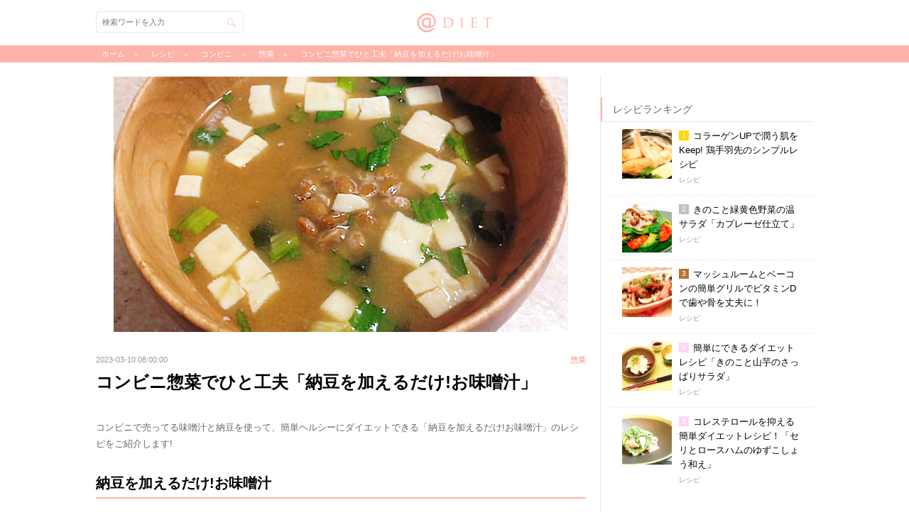

--- FILE ---
content_type: text/html; charset=utf-8
request_url: https://www.diet-mag.jp/columns/640
body_size: 10553
content:
<!DOCTYPE html>
<html lang="ja">
<head prefix="og: http://ogp.me/ns# fb: http://ogp.me/ns/fb# article: http://ogp.me/ns/article#">
  <!-- Google Tag Manager -->
  <script>(function(w,d,s,l,i){w[l]=w[l]||[];w[l].push({'gtm.start':
      new Date().getTime(),event:'gtm.js'});var f=d.getElementsByTagName(s)[0],
      j=d.createElement(s),dl=l!='dataLayer'?'&l='+l:'';j.async=true;j.src=
      'https://www.googletagmanager.com/gtm.js?id='+i+dl;f.parentNode.insertBefore(j,f);
  })(window,document,'script','dataLayer','GTM-NXSMJ7');</script>
  <!-- End Google Tag Manager -->
  <meta charset="utf-8">
        <title>コンビニ惣菜でひと工夫「納豆を加えるだけ!お味噌汁」 | @DIET</title>
    <meta name="description" content="コンビニで売ってる味噌汁と納豆を使って、簡単ヘルシーにダイエットできる「納豆を加えるだけ!お味噌汁」のレシピをご紹介します!">
    <meta name="keywords" content="コンビニ,ローフード,食事">
    <meta name="viewport" content="width=device-width, initial-scale=1.0, maximum-scale=1.0"/>
    <meta name="author" content="株式会社エムスタイル">
    <meta name="twitter:card" content="summary_large_image">
    <meta name="twitter:description" content="コンビニで売ってる味噌汁と納豆を使って、簡単ヘルシーにダイエットできる「納豆を加えるだけ!お味噌汁」のレシピをご紹介します!">
    <meta name="twitter:domain" content="diet-mag.jp">
    <meta name="twitter:image:src" content="https://s3-ap-northeast-1.amazonaws.com/static.diet-mag.jp/images/sadakane_food_macro11_03_eyecatch.jpg">
    <meta name="twitter:site" content="@app_diet">
    <meta name="twitter:title" content="コンビニ惣菜でひと工夫「納豆を加えるだけ!お味噌汁」">
    <meta name="twitter:url" content="https://www.diet-mag.jp/columns/640">

    <meta property="og:locale" content="ja_JP">
    <meta property="fb:app_id" content="HFbf7ryYMTm">
    <meta property="og:type" content="article">
    <meta property="og:description" content="コンビニで売ってる味噌汁と納豆を使って、簡単ヘルシーにダイエットできる「納豆を加えるだけ!お味噌汁」のレシピをご紹介します!">
    <meta property="og:title" content="コンビニ惣菜でひと工夫「納豆を加えるだけ!お味噌汁」">
    <meta property="og:url" content="https://www.diet-mag.jp/columns/640">
    <meta property="og:site_name" content="@DIET">
        <meta property="og:image" content="https://s3-ap-northeast-1.amazonaws.com/static.diet-mag.jp/images/sadakane_food_macro11_03_eyecatch.jpg">

    <link rel="alternate" type="application/rss+xml" title="＠diet &raquo; Feed" href="https://www.diet-mag.jp/feed.rss">
    <link rel="apple-touch-icon" href="https://s3-ap-northeast-1.amazonaws.com/static.diet-mag.jp/2.0/images/apple-touch-icon.png">
    <link rel="shortcut icon" href="https://s3-ap-northeast-1.amazonaws.com/static.diet-mag.jp/2.0/images/favicon.ico" type="image/x-icon">
    <script src="//code.jquery.com/jquery-1.11.3.min.js"></script>
    <link rel="stylesheet" href="https://s3-ap-northeast-1.amazonaws.com/static.diet-mag.jp/2.0/css/style.css?dummy=1768733791" media="all">
    <!--[if lt IE 9]>
    <script src="http://css3-mediaqueries-js.googlecode.com/svn/trunk/css3-mediaqueries.js"></script>
    <script src="https://s3-ap-northeast-1.amazonaws.com/static.diet-mag.jp/2.0/js/html5shiv.js"></script><![endif]-->

    
</head>

<!-- head & header_app -->
<body class="web">
<!-- Google Tag Manager (noscript) -->
<noscript><iframe src="https://www.googletagmanager.com/ns.html?id=GTM-NXSMJ7"
height="0" width="0" style="display:none;visibility:hidden"></iframe></noscript>
<!-- End Google Tag Manager (noscript) -->

<div id="fb-root"></div>
  <div id="loading"></div>
  <div id="topbanner"><a href="https://itunes.apple.com/jp/app/id720111744"><img src="https://s3-ap-northeast-1.amazonaws.com/static.diet-mag.jp/2.0/images/topbanner.png" alt="ダイエット女子が痩せた魔法のアプリ-@diet"></a></div>
  <nav id="nav" role="navigation" itemscope itemtype="http://schema.org/SiteNavigationElement"></nav>
  <div id="search">
    <div class="search-header"><div id="search-back" class="back"></div>検索</div>
    <form action="../search" id="search-form">
      <span id="btn-search" class="btn-search"></span>
      <input type="text" placeholder="検索ワードを入力" id="search-inp">
    </form>
  </div>

  <div id="wrapper">
    <div id="header" role="banner" itemscope itemtype="http://schema.org/WPHeader"><div class="h-inner">
      <div class="logo"><a href="https://www.diet-mag.jp/">@DIET</a></div>
      <div id="h-menu">メニュー</div>
      <div id="h-search" class="btn-search">検索</div>
    </div></div><!-- #header -->

    
      <div id="breadcrumb">
        <div class="breadcrumb-inner">
          <div itemscope itemtype="http://data-vocabulary.org/Breadcrumb">
            <a href="https://www.diet-mag.jp/" itemprop="url"><span itemprop="title">ホーム</span></a>
          </div>
          <div itemscope itemtype="http://data-vocabulary.org/Breadcrumb">
            <a href="https://www.diet-mag.jp/category/レシピ" itemprop="url"><span itemprop="title">レシピ</span></a>
          </div>
          
          <div itemscope itemtype="http://data-vocabulary.org/Breadcrumb">
            <a href="https://www.diet-mag.jp/tag/19" itemprop="url">コンビニ</a>
          </div>
          <div itemscope itemtype="http://data-vocabulary.org/Breadcrumb">
            <a href="https://www.diet-mag.jp/tag/147" itemprop="url">惣菜</a>
          </div>
          <div itemscope itemtype="http://data-vocabulary.org/Breadcrumb">
            <a href="https://www.diet-mag.jp/columns/640" itemprop="url"><span itemprop="title">コンビニ惣菜でひと工夫「納豆を加えるだけ!お味噌汁」</span></a></div>
        </div>
      </div><!-- #breadcrumb -->

    <div id="main" role="main"><!-- head & header_web -->

      <!--dfp tag head内の記述-->
      <script type='text/javascript'>
        var googletag = googletag || {};
        googletag.cmd = googletag.cmd || [];
        (function() {
          var gads = document.createElement('script');
          gads.async = true;
          gads.type = 'text/javascript';
          var useSSL = 'https:' == document.location.protocol;
          gads.src = (useSSL ? 'https:' : 'http:') +
            '//www.googletagservices.com/tag/js/gpt.js';
          var node = document.getElementsByTagName('script')[0];
          node.parentNode.insertBefore(gads, node);
        })();
      </script>
<script src='https://www.googletagservices.com/tag/js/gpt.js' async></script>
<script>
  googletag.cmd.push(function() {
    googletag.defineSlot('/54722563/DIET_aside_eyecatch01', [480, 320], 'div-gpt-ad-1487233821867-0').addService(googletag.pubads());
    googletag.defineSlot('/54722563/DIET_aside_thumb01', [480, 320], 'div-gpt-ad-1487233821867-1').addService(googletag.pubads());
    googletag.defineSlot('/54722563/DIET_aside_thumb02', [480, 320], 'div-gpt-ad-1487233821867-2').addService(googletag.pubads());
    googletag.defineSlot('/54722563/DIET_aside_thumb03', [480, 320], 'div-gpt-ad-1487233821867-3').addService(googletag.pubads());
    googletag.defineSlot('/54722563/DIET_aside_thumb04', [480, 320], 'div-gpt-ad-1487233821867-4').addService(googletag.pubads());
    googletag.defineSlot('/54722563/DIET_aside_eyecatch02', [480, 320], 'div-gpt-ad-1487233821867-5').addService(googletag.pubads());
    googletag.defineSlot('/54722563/DIET_aside_thumb05', [480, 320], 'div-gpt-ad-1487233821867-6').addService(googletag.pubads());
    googletag.defineSlot('/54722563/DIET_aside_thumb06', [480, 320], 'div-gpt-ad-1487233821867-7').addService(googletag.pubads());
    googletag.defineSlot('/54722563/DIET_aside_thumb07', [480, 320], 'div-gpt-ad-1487233821867-8').addService(googletag.pubads());
    googletag.defineSlot('/54722563/DIET_aside_thumb08', [480, 320], 'div-gpt-ad-1487233821867-9').addService(googletag.pubads());
    googletag.defineSlot('/54722563/DIET_aside_eyecatch03', [480, 320], 'div-gpt-ad-1487233821867-10').addService(googletag.pubads());
    googletag.defineSlot('/54722563/DIET_aside_thumb09', [480, 320], 'div-gpt-ad-1487233821867-11').addService(googletag.pubads());
    googletag.defineSlot('/54722563/DIET_aside_thumb10', [480, 320], 'div-gpt-ad-1487233821867-12').addService(googletag.pubads());
    googletag.defineSlot('/54722563/DIET_aside_thumb11', [480, 320], 'div-gpt-ad-1487233821867-13').addService(googletag.pubads());
    googletag.defineSlot('/54722563/DIET_aside_thumb12', [480, 320], 'div-gpt-ad-1487233821867-14').addService(googletag.pubads());
    googletag.defineSlot('/54722563/DIET_aside_eyecatch04', [480, 320], 'div-gpt-ad-1487233821867-15').addService(googletag.pubads());
    googletag.defineSlot('/54722563/DIET_aside_thumb13', [480, 320], 'div-gpt-ad-1487233821867-16').addService(googletag.pubads());
    googletag.defineSlot('/54722563/DIET_aside_thumb14', [480, 320], 'div-gpt-ad-1487233821867-17').addService(googletag.pubads());
    googletag.defineSlot('/54722563/DIET_aside_thumb15', [480, 320], 'div-gpt-ad-1487233821867-18').addService(googletag.pubads());
    googletag.defineSlot('/54722563/DIET_aside_thumb16', [480, 320], 'div-gpt-ad-1487233821867-19').addService(googletag.pubads());
    googletag.defineSlot('/54722563/DIET_read_more', [480, 320], 'div-gpt-ad-1490683554824-0').addService(googletag.pubads());
    googletag.defineSlot('/54722563/DIET_read_more02', [480, 320], 'div-gpt-ad-1495197608580-0').addService(googletag.pubads());
    googletag.defineSlot('/54722563/DIET_read_more03', [480, 320], 'div-gpt-ad-1495197608580-1').addService(googletag.pubads());
  googletag.pubads().enableSingleRequest();
  googletag.enableServices();
  });
</script>
      <!--dfp tag head内の記述ここまで-->


      <div id="column">
        <article id="article" itemscope itemtype="http://schema.org/Article" itemref="author">
          <div id="app-header">


            <div id="app-title">コンビニ惣菜でひと工夫「納豆を加えるだけ!お味噌汁」</div>
            <a href="app-pop-view://" id="app-back" class="back"></a>
            <a href="favorite:" id="app-fav"></a>
            <a href="sns-share:" id="app-sns" class="sns"></a>
          </div>
          <div id="eyecatch">
            <img src="https://s3-ap-northeast-1.amazonaws.com/static.diet-mag.jp/images/sadakane_food_macro11_03_eyecatch.jpg" alt="コンビニ惣菜でひと工夫「納豆を加えるだけ!お味噌汁」">
          </div>
          <div class="data-fav">
            <span id="data">2023-03-10 08:00:00</span>
            <a href="favorite:" id="fav">お気に入り</a>
<a href="https://www.diet-mag.jp/tag/147" id="article-tag">惣菜</a>
          </div>
          <h1 id="title">コンビニ惣菜でひと工夫「納豆を加えるだけ!お味噌汁」</h1>
          <p id="desc">コンビニで売ってる味噌汁と納豆を使って、簡単ヘルシーにダイエットできる「納豆を加えるだけ!お味噌汁」のレシピをご紹介します!</p>
<div id="ad-more-up" class="as-box">
            <div class="f-h2">アナタにおすすめ</div>
<!--
<div id='div-gpt-ad-1490683554824-0'><script>googletag.cmd.push(function() { googletag.display('div-gpt-ad-1490683554824-0'); });</script></div>
<div id='div-gpt-ad-1495197608580-0'><script>googletag.cmd.push(function() { googletag.display('div-gpt-ad-1495197608580-0'); });</script></div>
<div id='div-gpt-ad-1495197608580-1'><script>googletag.cmd.push(function() { googletag.display('div-gpt-ad-1495197608580-1'); });</script></div>
-->
  <script>
    imobile_spot_info = {
      pid: "38823",
      asid: "508639",
      display_area: [{
        num: "3",
        target_element: "#ad-more-up-ul",
        template: "<li><a href=\"{{click_url}}\" target=\"_blank\"><div><div class=\"asb-img\"><img src=\"{{image_url}}\" alt=\"{{title:28}}\"></div><div class=\"asb-txt\"><h3>{{title:28}}</h3><p>{{description:45}}</p><div><span>PR</span></div></div></div></a></li>"
      }]
    };
  </script>
  <script async src="https://spad.i-mobile.co.jp/script/adsnativesp.js?20101001"></script>
  <ul id="ad-more-up-ul"></ul>

</div>

          <div id="more">続きを読む</div>
          <div id="article-cont">

<h2>納豆を加えるだけ!お味噌汁</h2>
<img src="https://s3-ap-northeast-1.amazonaws.com/static.diet-mag.jp/images/sadakane_food_macro11_04_01.jpg" alt="コンビニ惣菜でひと工夫「納豆を加えるだけ!お味噌汁」-06">
<p>豆腐とネギのインスタントお味噌汁に、納豆を加えてみましょう。簡単納豆汁ができます。</p>
<img src="https://s3-ap-northeast-1.amazonaws.com/static.diet-mag.jp/images/sadakane_food_macro11_04_02.jpg" alt="コンビニ惣菜でひと工夫「納豆を加えるだけ!お味噌汁」-07">
<p>納豆は日本古来の発酵食品です。ナットウキナーゼは血液をサラサラにする効果があります。</p>
<p>また、ビタミンKは骨粗鬆症を予防、納豆菌は腸の善玉菌を増やす働きがあります。</p>
<p>少しお味噌汁が飲みやすい温度になってから、フレッシュなパック入りの納豆をお味噌汁にいれてみてください。</p>
<p>熱に弱い菌や栄養素を壊さずに体に取り入れることができます。</p>

<h3>納豆を加えるだけ!お味噌汁のレシピ</h3>
<table>
<tr><td>納豆</td><td>1パック</td></tr>
<tr><td>インスタント味噌汁</td><td>1個</td></tr>
</table>

<h3>納豆を加えるだけ!お味噌汁の作り方</h3>
<p>①インスタント味噌汁を作ります。</p>
<p>②飲みやすい温度になってから、納豆を1パックお味噌汁に入れます。</p>


          </div><!-- #article-cont -->
        </article><!-- #article -->



<!--フルスクリーン-->
<div class="fullscreen">
<div class="fullscreen-back"><span>戻る</span></div>
<a href="https://ref.ad-brix.com/v1/referrallink?ak=246158405&ck=3624813" target="_blank">
<div class="fullscreen-img"><img src="https://s3-ap-northeast-1.amazonaws.com/static.diet-mag.jp/2.0/images/toapp_sp_love.jpg" alt="無料の恋愛コラムアプリ恋愛レシピ"><img src="https://s3-ap-northeast-1.amazonaws.com/static.diet-mag.jp/2.0/images/192x192_love.png" alt="無料の恋愛コラムアプリ恋愛レシピ"></div>
<div class="fullscreen-title">無料の恋愛コラムアプリ『恋愛レシピ』</div>
<div class="fullscreen-point">
<span>POINT</span>
<span>提供：エムスタイル</span>
</div>
<div class="fullscreen-list">
<ul>
<li>男性の心理や本音、セックスに関する話題まで！女性の恋を応援する無料アプリ</li>
<li>通勤通学・就寝前など、手軽に読める恋愛コラムが盛りだくさん！</li>
<li>毎日読むだけで、恋愛に関する男性の本音が全てわかる！？</li>
</ul>
</div>
<div class="fullscreen-more"><span>ストアでインストール</span></div>
</a>
</div>
<script type="text/javascript">
$(function() {
	$(".fullscreen-back span").click(function()  {
		$(".fullscreen").addClass("fullscreen-off");
	});
});
$(function() {
    $(window).scroll(function(ev) {
        var $window = $(ev.currentTarget),
            height = $window.height(),
            scrollTop = $window.scrollTop(),
            documentHeight = $(document).height();
        if (documentHeight === height + scrollTop) {
            $(".fullscreen").addClass("fullscreen-on");
        }
    });
});
</script>
<!--フルスクリーン-->
        <aside id="social-area"><div class="sns-inner">
          <div id="sns-fb">
<script>(function(d,s,id){var js,fjs=d.getElementsByTagName(s)[0];if(d.getElementById(id))return;js=d.createElement(s);js.id=id;js.src="//connect.facebook.net/ja_JP/sdk.js#xfbml=1&version=v2.5";fjs.parentNode.insertBefore(js,fjs)}(document,'script','facebook-jssdk'));</script>
            <div class="sns-img"><img src="https://s3-ap-northeast-1.amazonaws.com/static.diet-mag.jp/images/sadakane_food_macro11_03_eyecatch.jpg" alt="コンビニ惣菜でひと工夫「納豆を加えるだけ!お味噌汁」"></div>
            <div class="sns-txt">
              <span class="sns-txt1">この記事が気に入ったら<br>いいね！しよう</span>
              <div class="fb-like" data-href="https://www.facebook.com/atdiet" data-layout="button" data-action="like" data-show-faces="false" data-share="false"></div>
              <span class="sns-txt2">@dietの最新・注目記事をお届けします</span>
            </div>
          </div>
          <div id="sns-twi">
            <a href="https://twitter.com/app_diet" class="twitter-follow-button" data-show-count="false">Follow @app_diet</a>
            <script>!function(d,s,id){var js,fjs=d.getElementsByTagName(s)[0],p=/^http:/.test(d.location)?'http':'https';if(!d.getElementById(id)){js=d.createElement(s);js.id=id;js.src=p+'://platform.twitter.com/widgets.js';fjs.parentNode.insertBefore(js,fjs);}}(document, 'script', 'twitter-wjs');</script>
          </div>
        </div></aside>

      </div><!-- #column -->
<!-- aside_app_ios -->
<!-- aside_app_android -->
<!-- aside_web_ios -->
<!-- aside_web_android -->
<div id="aside" class="mCustomScrollbar" itemscope itemtype="http://schema.org/WPSideBar">
  <div id="atdiet_aside" class="atdiet_aside">
    <div class="ad">
      <ins class="adsbygoogle"style="display:inline-block;width:300px;height:250px"data-ad-client="ca-pub-9210874181520352"data-ad-slot="3162999023"></ins>
      <script>(adsbygoogle = window.adsbygoogle || []).push({});</script>
    </div>

  </div>

  <div id="ranking" class="as-box">
    <div class="as-title">ランキング</div>
    <ul id="rank-all">
      <li><a href="https://www.diet-mag.jp/columns/355"><div>
        <div class="asb-img"><img src="https://s3-ap-northeast-1.amazonaws.com/static.diet-mag.jp/images/thumb/diet_01_71_thumb.jpg" alt="5分で痩せ体質になる!?今すぐ変わるための5ヶ条～痩せやすい体質になるための意識改革～"></div>
        <div class="asb-txt">
          <h3>5分で痩せ体質になる!?今すぐ変わるための5ヶ条～痩せやすい体質になるための意識改革～</h3>
          <p>マインド</p>
        </div>
      </div></a></li>
      <li><a href="https://www.diet-mag.jp/columns/548"><div>
        <div class="asb-img"><img src="https://s3-ap-northeast-1.amazonaws.com/static.diet-mag.jp/images/thumb/diet_01_87_thumb.jpg" alt="食べれば食べるほどキレイになる「夢の食材」ランキング"></div>
        <div class="asb-txt">
          <h3>食べれば食べるほどキレイになる「夢の食材」ランキング</h3>
          <p>食事</p>
        </div>
      </div></a></li>
      <li><a href="https://www.diet-mag.jp/columns/462"><div>
        <div class="asb-img"><img src="https://s3-ap-northeast-1.amazonaws.com/static.diet-mag.jp/images/thumb/u_exe13_01_thumb.jpg" alt="たった1分で「50分間のウォーキング」と同じ効果を得る方法とは?①バックランジ"></div>
        <div class="asb-txt">
          <h3>たった1分で「50分間のウォーキング」と同じ効果を得る方法とは?①バックランジ</h3>
          <p>短時間</p>
        </div>
      </div></a></li>
      <li><a href="https://www.diet-mag.jp/columns/587"><div>
        <div class="asb-img"><img src="https://s3-ap-northeast-1.amazonaws.com/static.diet-mag.jp/images/thumb/u_kantan06c_thumb.jpg" alt="5分で簡単に太ももを細くするエクササイズ"></div>
        <div class="asb-txt">
          <h3>5分で簡単に太ももを細くするエクササイズ</h3>
          <p>部分ヤセ</p>
        </div>
      </div></a></li>
      <li><a href="https://www.diet-mag.jp/columns/580"><div>
        <div class="asb-img"><img src="https://s3-ap-northeast-1.amazonaws.com/static.diet-mag.jp/images/thumb/u_11_08_thumb.jpg" alt="2週間でウエストマイナス2センチ!!骨盤のゆがみを正す方法"></div>
        <div class="asb-txt">
          <h3>2週間でウエストマイナス2センチ!!骨盤のゆがみを正す方法</h3>
          <p>プログラム</p>
        </div>
      </div></a></li>
    </ul>

    <ul id="rank-food">
      <li><a href="https://www.diet-mag.jp/columns/548"><div>
        <div class="asb-img"><img src="https://s3-ap-northeast-1.amazonaws.com/static.diet-mag.jp/images/thumb/diet_01_87_thumb.jpg" alt="食べれば食べるほどキレイになる「夢の食材」ランキング"></div>
        <div class="asb-txt">
          <h3>食べれば食べるほどキレイになる「夢の食材」ランキング</h3>
          <p>食事</p>
        </div>
      </div></a></li>
      <li><a href="https://www.diet-mag.jp/columns/578"><div>
        <div class="asb-img"><img src="https://s3-ap-northeast-1.amazonaws.com/static.diet-mag.jp/images/thumb/diet_01_56_thumb.jpg" alt="食べてないのに太ってしまう人の原因4つのパターン"></div>
        <div class="asb-txt">
          <h3>食べてないのに太ってしまう人の原因4つのパターン</h3>
          <p>食事</p>
        </div>
      </div></a></li>
      <li><a href="https://www.diet-mag.jp/columns/472"><div>
        <div class="asb-img"><img src="https://s3-ap-northeast-1.amazonaws.com/static.diet-mag.jp/images/thumb/diet_01_80_thumb.jpg" alt="今すぐできる太らないための必殺ワザ12個!"></div>
        <div class="asb-txt">
          <h3>今すぐできる太らないための必殺ワザ12個!</h3>
          <p>食事</p>
        </div>
      </div></a></li>
      <li><a href="https://www.diet-mag.jp/columns/588"><div>
        <div class="asb-img"><img src="https://s3-ap-northeast-1.amazonaws.com/static.diet-mag.jp/images/thumb/diet_01_88_thumb.jpg" alt="食べれば食べるほどおブスになる!?避けたい食品・食材辞典"></div>
        <div class="asb-txt">
          <h3>食べれば食べるほどおブスになる!?避けたい食品・食材辞典</h3>
          <p>食事</p>
        </div>
      </div></a></li>
      <li><a href="https://www.diet-mag.jp/columns/555"><div>
        <div class="asb-img"><img src="https://s3-ap-northeast-1.amazonaws.com/static.diet-mag.jp/images/thumb/diet_01_60_thumb.jpg" alt="「生食」であなたのキレイが変わる！酵素を知って綺麗になろう！"></div>
        <div class="asb-txt">
          <h3>「生食」であなたのキレイが変わる！酵素を知って綺麗になろう！</h3>
          <p>食事</p>
        </div>
      </div></a></li>
    </ul>

    <ul id="rank-rawfood">
      <li><a href="https://www.diet-mag.jp/columns/575"><div>
        <div class="asb-img"><img src="https://s3-ap-northeast-1.amazonaws.com/static.diet-mag.jp/images/thumb/sadakane_food_raw06_thumb.jpg" alt="ローフード＋玄米菜食＝デトックスダイエット"></div>
        <div class="asb-txt">
          <h3>ローフード＋玄米菜食＝デトックスダイエット</h3>
          <p>ローフード</p>
        </div>
      </div></a></li>
      <li><a href="https://www.diet-mag.jp/columns/563"><div>
        <div class="asb-img"><img src="https://s3-ap-northeast-1.amazonaws.com/static.diet-mag.jp/images/thumb/sadakane_food_macro04_thumb.jpg" alt="おうちでつくるマクロビ"></div>
        <div class="asb-txt">
          <h3>おうちでつくるマクロビ</h3>
          <p>ローフード</p>
        </div>
      </div></a></li>
      <li><a href="https://www.diet-mag.jp/columns/582"><div>
        <div class="asb-img"><img src="https://s3-ap-northeast-1.amazonaws.com/static.diet-mag.jp/images/thumb/sadakane_food_raw18_thumb.jpg" alt="コンビニ弁当の食べ分け術「梅ひじき蕎麦」"></div>
        <div class="asb-txt">
          <h3>コンビニ弁当の食べ分け術「梅ひじき蕎麦」</h3>
          <p>ローフード</p>
        </div>
      </div></a></li>
      <li><a href="https://www.diet-mag.jp/columns/529"><div>
        <div class="asb-img"><img src="https://s3-ap-northeast-1.amazonaws.com/static.diet-mag.jp/images/thumb/sadakane_food_macro03_thumb.jpg" alt="おむすびで楽しくダイエット！コンビニおむすびでもできる！"></div>
        <div class="asb-txt">
          <h3>おむすびで楽しくダイエット！コンビニおむすびでもできる！</h3>
          <p>ローフード</p>
        </div>
      </div></a></li>
      <li><a href="https://www.diet-mag.jp/columns/317"><div>
        <div class="asb-img"><img src="https://s3-ap-northeast-1.amazonaws.com/static.diet-mag.jp/images/thumb/sadakane_food_raw02_thumb.jpg" alt="ダイエットとはデトックスすること！生野菜でデトックスしよう！"></div>
        <div class="asb-txt">
          <h3>ダイエットとはデトックスすること！生野菜でデトックスしよう！</h3>
          <p>ローフード</p>
        </div>
      </div></a></li>
    </ul>

    <ul id="rank-recipe">
      <li><a href="https://www.diet-mag.jp/columns/477"><div>
        <div class="asb-img"><img src="https://s3-ap-northeast-1.amazonaws.com/static.diet-mag.jp/images/thumb/diet_recipe01_06_thumb.jpg" alt="コラーゲンUPで潤う肌をKeep! 鶏手羽先のシンプルレシピ"></div>
        <div class="asb-txt">
          <h3>コラーゲンUPで潤う肌をKeep! 鶏手羽先のシンプルレシピ</h3>
          <p>レシピ</p>
        </div>
      </div></a></li>
      <li><a href="https://www.diet-mag.jp/columns/499"><div>
        <div class="asb-img"><img src="https://s3-ap-northeast-1.amazonaws.com/static.diet-mag.jp/images/thumb/diet_recipe01_17_thumb.jpg" alt="きのこと緑黄色野菜の温サラダ「カプレーゼ仕立て」"></div>
        <div class="asb-txt">
          <h3>きのこと緑黄色野菜の温サラダ「カプレーゼ仕立て」</h3>
          <p>レシピ</p>
        </div>
      </div></a></li>
      <li><a href="https://www.diet-mag.jp/columns/521"><div>
        <div class="asb-img"><img src="https://s3-ap-northeast-1.amazonaws.com/static.diet-mag.jp/images/thumb/diet_recipe01_07_thumb.jpg" alt="マッシュルームとベーコンの簡単グリルでビタミンDで歯や骨を丈夫に！"></div>
        <div class="asb-txt">
          <h3>マッシュルームとベーコンの簡単グリルでビタミンDで歯や骨を丈夫に！</h3>
          <p>レシピ</p>
        </div>
      </div></a></li>
      <li><a href="https://www.diet-mag.jp/columns/392"><div>
        <div class="asb-img"><img src="https://s3-ap-northeast-1.amazonaws.com/static.diet-mag.jp/images/thumb/diet_recipe01_16_thumb.jpg" alt="簡単にできるダイエットレシピ「きのこと山芋のさっぱりサラダ」"></div>
        <div class="asb-txt">
          <h3>簡単にできるダイエットレシピ「きのこと山芋のさっぱりサラダ」</h3>
          <p>レシピ</p>
        </div>
      </div></a></li>
      <li><a href="https://www.diet-mag.jp/columns/549"><div>
        <div class="asb-img"><img src="https://s3-ap-northeast-1.amazonaws.com/static.diet-mag.jp/images/thumb/diet_recipe01_08_thumb.jpg" alt="コレステロールを抑える簡単ダイエットレシピ！「セリとロースハムのゆずこしょう和え」"></div>
        <div class="asb-txt">
          <h3>コレステロールを抑える簡単ダイエットレシピ！「セリとロースハムのゆずこしょう和え」</h3>
          <p>レシピ</p>
        </div>
      </div></a></li>
    </ul>

    <ul id="rank-program">
      <li><a href="https://www.diet-mag.jp/columns/580"><div>
        <div class="asb-img"><img src="https://s3-ap-northeast-1.amazonaws.com/static.diet-mag.jp/images/thumb/u_11_08_thumb.jpg" alt="2週間でウエストマイナス2センチ!!骨盤のゆがみを正す方法"></div>
        <div class="asb-txt">
          <h3>2週間でウエストマイナス2センチ!!骨盤のゆがみを正す方法</h3>
          <p>プログラム</p>
        </div>
      </div></a></li>
      <li><a href="https://www.diet-mag.jp/columns/543"><div>
        <div class="asb-img"><img src="https://s3-ap-northeast-1.amazonaws.com/static.diet-mag.jp/images/thumb/u_11_09_thumb.jpg" alt="1か月で痩せ体質を作るためのストレッチ！"></div>
        <div class="asb-txt">
          <h3>1か月で痩せ体質を作るためのストレッチ！</h3>
          <p>プログラム</p>
        </div>
      </div></a></li>
      <li><a href="https://www.diet-mag.jp/columns/481"><div>
        <div class="asb-img"><img src="https://s3-ap-northeast-1.amazonaws.com/static.diet-mag.jp/images/thumb/u_program01_thumb.jpg" alt="本気女子だけが挑戦★女の子的肉体改造 基礎知識"></div>
        <div class="asb-txt">
          <h3>本気女子だけが挑戦★女の子的肉体改造 基礎知識</h3>
          <p>プログラム</p>
        </div>
      </div></a></li>
      <li><a href="https://www.diet-mag.jp/columns/473"><div>
        <div class="asb-img"><img src="https://s3-ap-northeast-1.amazonaws.com/static.diet-mag.jp/images/thumb/diet_program03_thumb.jpg" alt="3ヶ月で痩せるためのダイエットプログラム【導入編】"></div>
        <div class="asb-txt">
          <h3>3ヶ月で痩せるためのダイエットプログラム【導入編】</h3>
          <p>プログラム</p>
        </div>
      </div></a></li>
      <li><a href="https://www.diet-mag.jp/columns/431"><div>
        <div class="asb-img"><img src="https://s3-ap-northeast-1.amazonaws.com/static.diet-mag.jp/images/thumb/u_2week02_02_thumb.jpg" alt="1ヶ月で作る美脚メイキングプログラム「太もも美脚ストレッチ」"></div>
        <div class="asb-txt">
          <h3>1ヶ月で作る美脚メイキングプログラム「太もも美脚ストレッチ」</h3>
          <p>プログラム</p>
        </div>
      </div></a></li>
    </ul>

    <ul id="rank-shorttime">
      <li><a href="https://www.diet-mag.jp/columns/462"><div>
        <div class="asb-img"><img src="https://s3-ap-northeast-1.amazonaws.com/static.diet-mag.jp/images/thumb/u_exe13_01_thumb.jpg" alt="たった1分で「50分間のウォーキング」と同じ効果を得る方法とは?①バックランジ"></div>
        <div class="asb-txt">
          <h3>たった1分で「50分間のウォーキング」と同じ効果を得る方法とは?①バックランジ</h3>
          <p>短時間</p>
        </div>
      </div></a></li>
      <li><a href="https://www.diet-mag.jp/columns/511"><div>
        <div class="asb-img"><img src="https://s3-ap-northeast-1.amazonaws.com/static.diet-mag.jp/images/thumb/u_exe15_01_thumb.jpg" alt="少しの運動で5分間の有酸素運動の効果がある「ジャンプスクワット」"></div>
        <div class="asb-txt">
          <h3>少しの運動で5分間の有酸素運動の効果がある「ジャンプスクワット」</h3>
          <p>短時間</p>
        </div>
      </div></a></li>
      <li><a href="https://www.diet-mag.jp/columns/528"><div>
        <div class="asb-img"><img src="https://s3-ap-northeast-1.amazonaws.com/static.diet-mag.jp/images/thumb/u_1min01_18_thumb.jpg" alt="1分間でできる太ももエクササイズ「ヒールアップ」"></div>
        <div class="asb-txt">
          <h3>1分間でできる太ももエクササイズ「ヒールアップ」</h3>
          <p>短時間</p>
        </div>
      </div></a></li>
      <li><a href="https://www.diet-mag.jp/columns/570"><div>
        <div class="asb-img"><img src="https://s3-ap-northeast-1.amazonaws.com/static.diet-mag.jp/images/thumb/u_exe17_01_thumb.jpg" alt="4分間で1時間分の運動と同じ効果があるタバタ式ダイエット「ハイキック＆ツイストクランチ」"></div>
        <div class="asb-txt">
          <h3>4分間で1時間分の運動と同じ効果があるタバタ式ダイエット「ハイキック＆ツイストクランチ」</h3>
          <p>短時間</p>
        </div>
      </div></a></li>
      <li><a href="https://www.diet-mag.jp/columns/321"><div>
        <div class="asb-img"><img src="https://s3-ap-northeast-1.amazonaws.com/static.diet-mag.jp/images/thumb/u_1min01_12_thumb.jpg" alt="1分間でできるお腹を細くするエクササイズ「目指せ下腹部割れ!」"></div>
        <div class="asb-txt">
          <h3>1分間でできるお腹を細くするエクササイズ「目指せ下腹部割れ!」</h3>
          <p>短時間</p>
        </div>
      </div></a></li>
    </ul>

    <ul id="rank-spotreduction">
      <li><a href="https://www.diet-mag.jp/columns/587"><div>
        <div class="asb-img"><img src="https://s3-ap-northeast-1.amazonaws.com/static.diet-mag.jp/images/thumb/u_kantan06c_thumb.jpg" alt="5分で簡単に太ももを細くするエクササイズ"></div>
        <div class="asb-txt">
          <h3>5分で簡単に太ももを細くするエクササイズ</h3>
          <p>部分ヤセ</p>
        </div>
      </div></a></li>
      <li><a href="https://www.diet-mag.jp/columns/574"><div>
        <div class="asb-img"><img src="https://s3-ap-northeast-1.amazonaws.com/static.diet-mag.jp/images/thumb/u_mukumi01_02_thumb.jpg" alt="立ったままで出来る!むくみさよならエクササイズ「ヒップフレクション」"></div>
        <div class="asb-txt">
          <h3>立ったままで出来る!むくみさよならエクササイズ「ヒップフレクション」</h3>
          <p>部分ヤセ</p>
        </div>
      </div></a></li>
      <li><a href="https://www.diet-mag.jp/columns/554"><div>
        <div class="asb-img"><img src="https://s3-ap-northeast-1.amazonaws.com/static.diet-mag.jp/images/thumb/tanaka_walk_aruki03_thumb.jpg" alt="歩いて痩せる!歩くときの正しい姿勢について"></div>
        <div class="asb-txt">
          <h3>歩いて痩せる!歩くときの正しい姿勢について</h3>
          <p>部分ヤセ</p>
        </div>
      </div></a></li>
      <li><a href="https://www.diet-mag.jp/columns/550"><div>
        <div class="asb-img"><img src="https://s3-ap-northeast-1.amazonaws.com/static.diet-mag.jp/images/thumb/u_parts01_01_thumb.jpg" alt="体が硬いと太る!?痩せたい人へのパーツ別ストレッチ！肩甲骨周りを柔らかくしよう!「スパインストレッチ」"></div>
        <div class="asb-txt">
          <h3>体が硬いと太る!?痩せたい人へのパーツ別ストレッチ！肩甲骨周りを柔らかくしよう!「スパインストレッチ」</h3>
          <p>部分ヤセ</p>
        </div>
      </div></a></li>
      <li><a href="https://www.diet-mag.jp/columns/514"><div>
        <div class="asb-img"><img src="https://s3-ap-northeast-1.amazonaws.com/static.diet-mag.jp/images/thumb/u_kotsuban01_01_thumb.jpg" alt="自分でできる骨盤ダイエット「ヒップオープナー」で骨盤を整える"></div>
        <div class="asb-txt">
          <h3>自分でできる骨盤ダイエット「ヒップオープナー」で骨盤を整える</h3>
          <p>部分ヤセ</p>
        </div>
      </div></a></li>
    </ul>

    <ul id="rank-massage">
      <li><a href="https://www.diet-mag.jp/columns/556"><div>
        <div class="asb-img"><img src="https://s3-ap-northeast-1.amazonaws.com/static.diet-mag.jp/images/thumb/tamashiro_massage_05_waist_05_thumb.jpg" alt="お腹と腰周りをマッサージして老廃物を流そう！"></div>
        <div class="asb-txt">
          <h3>お腹と腰周りをマッサージして老廃物を流そう！</h3>
          <p>マッサージ</p>
        </div>
      </div></a></li>
      <li><a href="https://www.diet-mag.jp/columns/460"><div>
        <div class="asb-img"><img src="https://s3-ap-northeast-1.amazonaws.com/static.diet-mag.jp/images/thumb/tamashiro_massage_bikyaku_thumb.jpg" alt="美脚になれる簡単リンパマッサージ"></div>
        <div class="asb-txt">
          <h3>美脚になれる簡単リンパマッサージ</h3>
          <p>マッサージ</p>
        </div>
      </div></a></li>
      <li><a href="https://www.diet-mag.jp/columns/547"><div>
        <div class="asb-img"><img src="https://s3-ap-northeast-1.amazonaws.com/static.diet-mag.jp/images/thumb/tamashiro_massage_05_waist_04_thumb.jpg" alt="便秘解消にも効果的！下腹マッサージのやり方"></div>
        <div class="asb-txt">
          <h3>便秘解消にも効果的！下腹マッサージのやり方</h3>
          <p>マッサージ</p>
        </div>
      </div></a></li>
      <li><a href="https://www.diet-mag.jp/columns/479"><div>
        <div class="asb-img"><img src="https://s3-ap-northeast-1.amazonaws.com/static.diet-mag.jp/images/thumb/tamashiro_massage_05_waist_03_thumb.jpg" alt="冷えているほど痩せにくい？マッサージで腰周りの冷えを解消！"></div>
        <div class="asb-txt">
          <h3>冷えているほど痩せにくい？マッサージで腰周りの冷えを解消！</h3>
          <p>マッサージ</p>
        </div>
      </div></a></li>
      <li><a href="https://www.diet-mag.jp/columns/387"><div>
        <div class="asb-img"><img src="https://s3-ap-northeast-1.amazonaws.com/static.diet-mag.jp/images/thumb/tamashiro_massage_06_hip_01_thumb.jpg" alt="お尻のヒップアップ＆たるみ予防マッサージ"></div>
        <div class="asb-txt">
          <h3>お尻のヒップアップ＆たるみ予防マッサージ</h3>
          <p>マッサージ</p>
        </div>
      </div></a></li>
    </ul>

    <ul id="rank-mind">
      <li><a href="https://www.diet-mag.jp/columns/355"><div>
        <div class="asb-img"><img src="https://s3-ap-northeast-1.amazonaws.com/static.diet-mag.jp/images/thumb/diet_01_71_thumb.jpg" alt="5分で痩せ体質になる!?今すぐ変わるための5ヶ条～痩せやすい体質になるための意識改革～"></div>
        <div class="asb-txt">
          <h3>5分で痩せ体質になる!?今すぐ変わるための5ヶ条～痩せやすい体質になるための意識改革～</h3>
          <p>マインド</p>
        </div>
      </div></a></li>
      <li><a href="https://www.diet-mag.jp/columns/480"><div>
        <div class="asb-img"><img src="https://s3-ap-northeast-1.amazonaws.com/static.diet-mag.jp/images/thumb/diet_01_85_thumb.jpg" alt="アナタは気づいていないおデブ習慣4パターン"></div>
        <div class="asb-txt">
          <h3>アナタは気づいていないおデブ習慣4パターン</h3>
          <p>マインド</p>
        </div>
      </div></a></li>
      <li><a href="https://www.diet-mag.jp/columns/331"><div>
        <div class="asb-img"><img src="https://s3-ap-northeast-1.amazonaws.com/static.diet-mag.jp/images/thumb/diet_01_67_thumb.jpg" alt="ダイエット成功者が絶対にやらなかったこと5パターン"></div>
        <div class="asb-txt">
          <h3>ダイエット成功者が絶対にやらなかったこと5パターン</h3>
          <p>マインド</p>
        </div>
      </div></a></li>
      <li><a href="https://www.diet-mag.jp/columns/378"><div>
        <div class="asb-img"><img src="https://s3-ap-northeast-1.amazonaws.com/static.diet-mag.jp/images/thumb/diet_01_74_thumb.jpg" alt="ダイエット成功後にやってしまいがちな3つのNG習慣"></div>
        <div class="asb-txt">
          <h3>ダイエット成功後にやってしまいがちな3つのNG習慣</h3>
          <p>マインド</p>
        </div>
      </div></a></li>
      <li><a href="https://www.diet-mag.jp/columns/468"><div>
        <div class="asb-img"><img src="https://s3-ap-northeast-1.amazonaws.com/static.diet-mag.jp/images/thumb/yoshinaga_voice04_thumb.jpg" alt="ダイエットに効果的な時間帯って何時頃なの？"></div>
        <div class="asb-txt">
          <h3>ダイエットに効果的な時間帯って何時頃なの？</h3>
          <p>マインド</p>
        </div>
      </div></a></li>
    </ul>

    <ul id="rank-while">
      <li><a href="https://www.diet-mag.jp/columns/405"><div>
        <div class="asb-img"><img src="https://s3-ap-northeast-1.amazonaws.com/static.diet-mag.jp/images/thumb/yasuoka_nagara_11_thumb.jpg" alt="デスクワークにおすすめ！椅子に座りながらできるダイエット"></div>
        <div class="asb-txt">
          <h3>デスクワークにおすすめ！椅子に座りながらできるダイエット</h3>
          <p>ながら</p>
        </div>
      </div></a></li>
      <li><a href="https://www.diet-mag.jp/columns/336"><div>
        <div class="asb-img"><img src="https://s3-ap-northeast-1.amazonaws.com/static.diet-mag.jp/images/thumb/u_nagara01_06_thumb.jpg" alt="テレビを見ながら座ってできるお腹のダイエット"></div>
        <div class="asb-txt">
          <h3>テレビを見ながら座ってできるお腹のダイエット</h3>
          <p>ながら</p>
        </div>
      </div></a></li>
      <li><a href="https://www.diet-mag.jp/columns/335"><div>
        <div class="asb-img"><img src="https://s3-ap-northeast-1.amazonaws.com/static.diet-mag.jp/images/thumb/u_nagara01_05_thumb.jpg" alt="テレビを見ながら座ってできる背中のダイエット"></div>
        <div class="asb-txt">
          <h3>テレビを見ながら座ってできる背中のダイエット</h3>
          <p>ながら</p>
        </div>
      </div></a></li>
      <li><a href="https://www.diet-mag.jp/columns/388"><div>
        <div class="asb-img"><img src="https://s3-ap-northeast-1.amazonaws.com/static.diet-mag.jp/images/thumb/yasuoka_nagara_08_thumb.jpg" alt="家事しながらできるダイエット！食事が終わったらすぐに食器を洗おう！"></div>
        <div class="asb-txt">
          <h3>家事しながらできるダイエット！食事が終わったらすぐに食器を洗おう！</h3>
          <p>ながら</p>
        </div>
      </div></a></li>
      <li><a href="https://www.diet-mag.jp/columns/566"><div>
        <div class="asb-img"><img src="https://s3-ap-northeast-1.amazonaws.com/static.diet-mag.jp/images/thumb/u_nagara01_11_thumb.jpg" alt="掃除中にできる！ハタキをかけながらの二の腕ダイエット"></div>
        <div class="asb-txt">
          <h3>掃除中にできる！ハタキをかけながらの二の腕ダイエット</h3>
          <p>ながら</p>
        </div>
      </div></a></li>
    </ul>

    <ul id="rank-faqs">
      <li><a href="https://www.diet-mag.jp/columns/285"><div>
        <div class="asb-img"><img src="https://s3-ap-northeast-1.amazonaws.com/static.diet-mag.jp/qa_thumb.png" alt="短期間で効果を出したい時は何をすればいいですか? "></div>
        <div class="asb-txt">
          <h3>短期間で効果を出したい時は何をすればいいですか? </h3>
　　　　　　　　<p>お悩み</p>
        </div>
      </div></a></li>
      <li><a href="https://www.diet-mag.jp/columns/288"><div>
        <div class="asb-img"><img src="https://s3-ap-northeast-1.amazonaws.com/static.diet-mag.jp/qa_thumb.png" alt="生活スタイルは変わっていないのに体重が増えました…"></div>
        <div class="asb-txt">
          <h3>生活スタイルは変わっていないのに体重が増えました…</h3>
　　　　　　　　<p>お悩み</p>
        </div>
      </div></a></li>
      <li><a href="https://www.diet-mag.jp/columns/277"><div>
        <div class="asb-img"><img src="https://s3-ap-northeast-1.amazonaws.com/static.diet-mag.jp/qa_thumb.png" alt="簡単で毎日続けられるおすすめのﾀﾞｲｴｯﾄはある?"></div>
        <div class="asb-txt">
          <h3>簡単で毎日続けられるおすすめのﾀﾞｲｴｯﾄはある?</h3>
　　　　　　　　<p>お悩み</p>
        </div>
      </div></a></li>
      <li><a href="https://www.diet-mag.jp/columns/250"><div>
        <div class="asb-img"><img src="https://s3-ap-northeast-1.amazonaws.com/static.diet-mag.jp/qa_thumb.png" alt="どうしたら簡単に代謝を上げられるでしょうか?"></div>
        <div class="asb-txt">
          <h3>どうしたら簡単に代謝を上げられるでしょうか?</h3>
　　　　　　　　<p>お悩み</p>
        </div>
      </div></a></li>
      <li><a href="https://www.diet-mag.jp/columns/216"><div>
        <div class="asb-img"><img src="https://s3-ap-northeast-1.amazonaws.com/static.diet-mag.jp/qa_thumb.png" alt="体重を減らすには食事を減らすのが一番？"></div>
        <div class="asb-txt">
          <h3>体重を減らすには食事を減らすのが一番？</h3>
　　　　　　　　<p>お悩み</p>
        </div>
      </div></a></li>
    </ul>
  </div>

<div id="tag" class="as-box"><h2 class="as-title">注目のワード</h2><ul><li><a href="/tag/147">惣菜</a></li></ul></div>

  <div class="ad">
    <ins class="adsbygoogle"style="display:inline-block;width:300px;height:250px"data-ad-client="ca-pub-9210874181520352"data-ad-slot="9548099428"></ins>
    <script>(adsbygoogle = window.adsbygoogle || []).push({});</script>
  </div>
</div><!-- aside_web_pc -->

    </div><!-- #main -->

    <a href="#" id="totop"></a>

    <div class="toappsp">
      <div class="toappsp-img">
        <img src="https://s3-ap-northeast-1.amazonaws.com/static.diet-mag.jp/2.0/images/toapp_sp.jpg" alt="ダイエット記事を毎日無料で配信！">
        <img src="https://s3-ap-northeast-1.amazonaws.com/static.diet-mag.jp/2.0/images/192x192.png" alt="@diet" class="toappsp-icon">
      </div>
      <div class="toappsp-txt">
        <p class="toappsp-txt1">アプリで@DIETがもっと快適に</p>
        <p class="toappsp-txt2">通勤通学・お昼休憩・就寝前など、ちょっとした時間に読めるダイエット記事盛りだくさん！1日1分読むだけで驚異のモテスリム体型はあなたのもの！</p>
      </div>
      <a href="https://itunes.apple.com/us/app/id720111744" class="toappsp-btn toappsp-btn-ios" target="_blank">ストアでインストール</a>
      <a href="market://details?id=jp.co.mstyle.at_diet" class="toappsp-btn toappsp-btn-android" target="_blank">ストアでインストール</a>
    </div>
    <div class="toapppc">
      <div class="toapppc-inner">
        <div class="toapppc-img"><img src="https://s3-ap-northeast-1.amazonaws.com/static.diet-mag.jp/2.0/images/toapp_pc.png" alt="ダイエット記事を毎日無料で配信！"></div>
        <div class="toapppc-txt">
          <p class="toapppc-txt1">アプリで@DIETがもっと快適に</p>
          <p class="toapppc-txt2">通勤通学・お昼休憩・就寝前など、ちょっとした時間に読めるダイエット記事盛りだくさん！<br>1日1分読むだけで驚異のモテスリム体型はあなたのもの！</p>
          <div class="toapppc-btns">
            <a href="https://itunes.apple.com/jp/app/id720111744" target="_blank"><img src="https://s3-ap-northeast-1.amazonaws.com/static.diet-mag.jp/2.0/images/store_ios.png" alt="Download on the App Store"></a>
            <a href="https://play.google.com/store/apps/details?id=jp.co.mstyle.at_diet" target="_blank"><img src="https://s3-ap-northeast-1.amazonaws.com/static.diet-mag.jp/2.0/images/store_android.png" alt="GET IT ON Google Play"></a>
          </div>
        </div>
      </div>
    </div>

    <div id="footer" role="contentinfo" itemscope itemtype="http://schema.org/WPFooter"><div class="f-inner">
      <div class="category-outer">
        <div class="as-title">カテゴリ</div>
        <ul class="category">
          <li><a href="https://www.diet-mag.jp/" class="cat-menu cat-home">ホーム</a>
          </li><li><a href="https://www.diet-mag.jp/category/食事" class="cat-menu cat-food">食事</a>
          </li><li><a href="https://www.diet-mag.jp/category/レシピ" class="cat-menu cat-recipe">レシピ</a>
          </li><li><a href="https://www.diet-mag.jp/category/プログラム" class="cat-menu cat-program">プログラム</a>
          </li><li><a href="https://www.diet-mag.jp/category/短時間" class="cat-menu cat-shorttime">短時間</a>
          </li><li><a href="https://www.diet-mag.jp/category/部分ヤセ" class="cat-menu cat-spotreduction">部分ヤセ</a>
          </li><li><a href="https://www.diet-mag.jp/category/マッサージ" class="cat-menu cat-massage">マッサージ</a>
          </li><li><a href="https://www.diet-mag.jp/category/マインド" class="cat-menu cat-mind">マインド</a>
          </li><li><a href="https://www.diet-mag.jp/category/ながら" class="cat-menu cat-while">ながら</a>
          </li><li><a href="https://www.diet-mag.jp/category/お悩み" class="cat-menu cat-faqs">お悩み</a>
          </li>
        </ul>
      </div>

<a href="https://app.adjust.com/6bv835w?campaign=02" target="_blank" style="padding: 16px 8px 0"><img src="https://s3-ap-northeast-1.amazonaws.com/static.diet-mag.jp/images/nkdn_32050_0925_ft_a238_01.jpg" alt=""></a>

      <ul class="f-menu">
        <li><a href="https://www.diet-mag.jp/sitemap">サイトマップ</a></li>
        <li><a href="https://www.diet-mag.jp/tag">キーワード一覧</a></li>
<!--
        <li><a href="https://www.diet-mag.jp/ranking">ランキング</a></li>
-->
        <li><a href="http://www.m-style.ch/" target="_blank">運営会社</a></li>
        <li><a href="https://www.diet-mag.jp/privacy">プライバシーポリシー</a></li>
        <li><a href="https://www.diet-mag.jp/contact">お問い合わせ</a></li>
      </ul>
      <p class="logo"><a href="https://www.diet-mag.jp/">@DIET</a></p>
      <p class="f-copy">© M-style, Inc. All Right Reseaved.</p>
    </div></div><!-- #footer -->
  </div><!-- #wrapper -->
  <script src="https://s3-ap-northeast-1.amazonaws.com/static.diet-mag.jp/2.0/js/js.cookie.js"></script>
  <script src='https://s3-ap-northeast-1.amazonaws.com/static.diet-mag.jp/2.0/js/jquery.iframetracker.js'></script>

  <script src="https://s3-ap-northeast-1.amazonaws.com/static.diet-mag.jp/2.0/js/js.js"></script>
</body></html><!-- footer -->